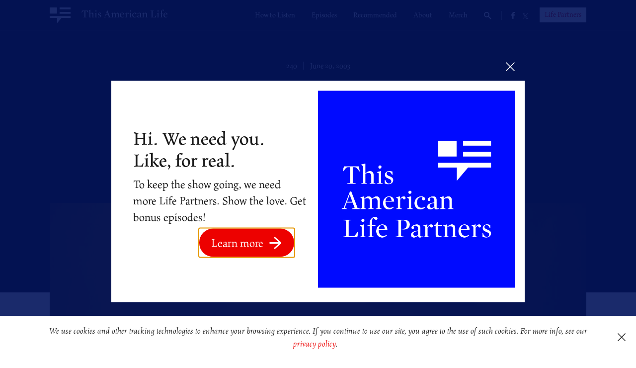

--- FILE ---
content_type: text/javascript
request_url: https://www.thisamericanlife.org/sites/default/files/js/js_FbF9-xSI0M3UI275BefCZf7Xl8T7oi0HmwnBOLLsRoY.js
body_size: -52
content:
(function ($) {
  Drupal.behaviors.takeover = {
    attach: function () {
      var $takeover = $("#takeover");
      var excepted = Drupal.settings.modal?.excepted_paths?.split("\n") ?? [];
      if ($takeover.length && excepted.indexOf(window.location.pathname) < 0) {
        if (typeof Cookies.get("thisamericanlife-takeover") === "undefined") {
          MicroModal.show("takeover", {
            onClose: function (modal) {
              var expires = Drupal.settings.modal?.expires ?? 7;
              Cookies.set("thisamericanlife-takeover", true, {
                expires: parseInt(expires),
              });
            },
            disableScroll: true,
          });
        }
      }
    },
  };
})(jQuery);
;
